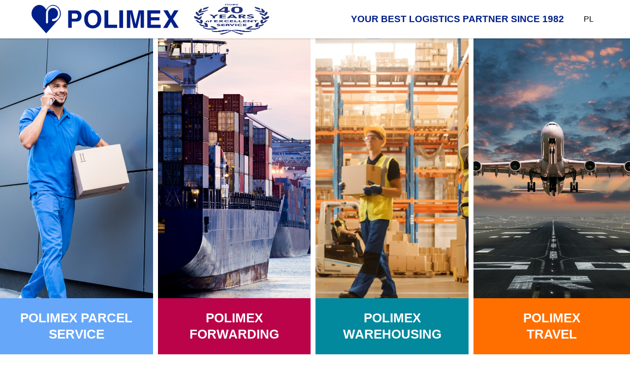

--- FILE ---
content_type: text/html; charset=UTF-8
request_url: https://polimex.com/
body_size: 13873
content:
<!doctype html><html lang="en-GB"><head><script data-no-optimize="1">var litespeed_docref=sessionStorage.getItem("litespeed_docref");litespeed_docref&&(Object.defineProperty(document,"referrer",{get:function(){return litespeed_docref}}),sessionStorage.removeItem("litespeed_docref"));</script> <meta charset="UTF-8"><meta name="viewport" content="width=device-width, initial-scale=1.0"><meta name='robots' content='index, follow, max-image-preview:large, max-snippet:-1, max-video-preview:-1' /><title>International shipping, cargo, forwarding, travel tours - POLIMEX</title><meta name="description" content="Polimex was established in 1982 to meet the needs of Importers and Exporters who traded between Eastern Europe and North America. Since then we have grown into one of the most reliable Global Logistics, Transportation and Travel providers within the multicultural communities of Canada." /><link rel="canonical" href="https://polimex.com/" /><meta property="og:locale" content="en_GB" /><meta property="og:locale:alternate" content="pl_PL" /><meta property="og:type" content="website" /><meta property="og:title" content="International shipping, cargo, forwarding, travel tours - POLIMEX" /><meta property="og:description" content="Polimex was established in 1982 to meet the needs of Importers and Exporters who traded between Eastern Europe and North America. Since then we have grown into one of the most reliable Global Logistics, Transportation and Travel providers within the multicultural communities of Canada." /><meta property="og:url" content="https://polimex.com/" /><meta property="og:site_name" content="POLIMEX" /><meta property="article:modified_time" content="2021-10-20T21:50:19+00:00" /><meta name="twitter:card" content="summary_large_image" /> <script type="application/ld+json" class="yoast-schema-graph">{"@context":"https://schema.org","@graph":[{"@type":"WebPage","@id":"https://polimex.com/","url":"https://polimex.com/","name":"International shipping, cargo, forwarding, travel tours - POLIMEX","isPartOf":{"@id":"https://polimex.com/#website"},"datePublished":"2020-06-01T14:14:00+00:00","dateModified":"2021-10-20T21:50:19+00:00","description":"Polimex was established in 1982 to meet the needs of Importers and Exporters who traded between Eastern Europe and North America. Since then we have grown into one of the most reliable Global Logistics, Transportation and Travel providers within the multicultural communities of Canada.","breadcrumb":{"@id":"https://polimex.com/#breadcrumb"},"inLanguage":"en-GB","potentialAction":[{"@type":"ReadAction","target":["https://polimex.com/"]}]},{"@type":"BreadcrumbList","@id":"https://polimex.com/#breadcrumb","itemListElement":[{"@type":"ListItem","position":1,"name":"Home"}]},{"@type":"WebSite","@id":"https://polimex.com/#website","url":"https://polimex.com/","name":"POLIMEX","description":"Polimex Services","potentialAction":[{"@type":"SearchAction","target":{"@type":"EntryPoint","urlTemplate":"https://polimex.com/?s={search_term_string}"},"query-input":{"@type":"PropertyValueSpecification","valueRequired":true,"valueName":"search_term_string"}}],"inLanguage":"en-GB"}]}</script> <link rel="alternate" href="https://polimex.com/" hreflang="en" /><link rel="alternate" href="https://polimex.com/polish/" hreflang="pl" /><link rel='dns-prefetch' href='//fonts.googleapis.com' /><link rel="alternate" type="application/rss+xml" title="POLIMEX &raquo; Feed" href="https://polimex.com/feed/" /><link rel="alternate" type="application/rss+xml" title="POLIMEX &raquo; Comments Feed" href="https://polimex.com/comments/feed/" /><link rel="alternate" title="oEmbed (JSON)" type="application/json+oembed" href="https://polimex.com/wp-json/oembed/1.0/embed?url=https%3A%2F%2Fpolimex.com%2F&#038;lang=en" /><link rel="alternate" title="oEmbed (XML)" type="text/xml+oembed" href="https://polimex.com/wp-json/oembed/1.0/embed?url=https%3A%2F%2Fpolimex.com%2F&#038;format=xml&#038;lang=en" /><style id='wp-img-auto-sizes-contain-inline-css'>img:is([sizes=auto i],[sizes^="auto," i]){contain-intrinsic-size:3000px 1500px}
/*# sourceURL=wp-img-auto-sizes-contain-inline-css */</style><link data-optimized="2" rel="stylesheet" href="https://polimex.com/wp-content/litespeed/css/dee19f1c127f63317de948dd5a2358d1.css?ver=5cba2" /><style id='global-styles-inline-css'>:root{--wp--preset--aspect-ratio--square: 1;--wp--preset--aspect-ratio--4-3: 4/3;--wp--preset--aspect-ratio--3-4: 3/4;--wp--preset--aspect-ratio--3-2: 3/2;--wp--preset--aspect-ratio--2-3: 2/3;--wp--preset--aspect-ratio--16-9: 16/9;--wp--preset--aspect-ratio--9-16: 9/16;--wp--preset--color--black: #000000;--wp--preset--color--cyan-bluish-gray: #abb8c3;--wp--preset--color--white: #ffffff;--wp--preset--color--pale-pink: #f78da7;--wp--preset--color--vivid-red: #cf2e2e;--wp--preset--color--luminous-vivid-orange: #ff6900;--wp--preset--color--luminous-vivid-amber: #fcb900;--wp--preset--color--light-green-cyan: #7bdcb5;--wp--preset--color--vivid-green-cyan: #00d084;--wp--preset--color--pale-cyan-blue: #8ed1fc;--wp--preset--color--vivid-cyan-blue: #0693e3;--wp--preset--color--vivid-purple: #9b51e0;--wp--preset--gradient--vivid-cyan-blue-to-vivid-purple: linear-gradient(135deg,rgb(6,147,227) 0%,rgb(155,81,224) 100%);--wp--preset--gradient--light-green-cyan-to-vivid-green-cyan: linear-gradient(135deg,rgb(122,220,180) 0%,rgb(0,208,130) 100%);--wp--preset--gradient--luminous-vivid-amber-to-luminous-vivid-orange: linear-gradient(135deg,rgb(252,185,0) 0%,rgb(255,105,0) 100%);--wp--preset--gradient--luminous-vivid-orange-to-vivid-red: linear-gradient(135deg,rgb(255,105,0) 0%,rgb(207,46,46) 100%);--wp--preset--gradient--very-light-gray-to-cyan-bluish-gray: linear-gradient(135deg,rgb(238,238,238) 0%,rgb(169,184,195) 100%);--wp--preset--gradient--cool-to-warm-spectrum: linear-gradient(135deg,rgb(74,234,220) 0%,rgb(151,120,209) 20%,rgb(207,42,186) 40%,rgb(238,44,130) 60%,rgb(251,105,98) 80%,rgb(254,248,76) 100%);--wp--preset--gradient--blush-light-purple: linear-gradient(135deg,rgb(255,206,236) 0%,rgb(152,150,240) 100%);--wp--preset--gradient--blush-bordeaux: linear-gradient(135deg,rgb(254,205,165) 0%,rgb(254,45,45) 50%,rgb(107,0,62) 100%);--wp--preset--gradient--luminous-dusk: linear-gradient(135deg,rgb(255,203,112) 0%,rgb(199,81,192) 50%,rgb(65,88,208) 100%);--wp--preset--gradient--pale-ocean: linear-gradient(135deg,rgb(255,245,203) 0%,rgb(182,227,212) 50%,rgb(51,167,181) 100%);--wp--preset--gradient--electric-grass: linear-gradient(135deg,rgb(202,248,128) 0%,rgb(113,206,126) 100%);--wp--preset--gradient--midnight: linear-gradient(135deg,rgb(2,3,129) 0%,rgb(40,116,252) 100%);--wp--preset--font-size--small: 13px;--wp--preset--font-size--medium: 20px;--wp--preset--font-size--large: 36px;--wp--preset--font-size--x-large: 42px;--wp--preset--spacing--20: 0.44rem;--wp--preset--spacing--30: 0.67rem;--wp--preset--spacing--40: 1rem;--wp--preset--spacing--50: 1.5rem;--wp--preset--spacing--60: 2.25rem;--wp--preset--spacing--70: 3.38rem;--wp--preset--spacing--80: 5.06rem;--wp--preset--shadow--natural: 6px 6px 9px rgba(0, 0, 0, 0.2);--wp--preset--shadow--deep: 12px 12px 50px rgba(0, 0, 0, 0.4);--wp--preset--shadow--sharp: 6px 6px 0px rgba(0, 0, 0, 0.2);--wp--preset--shadow--outlined: 6px 6px 0px -3px rgb(255, 255, 255), 6px 6px rgb(0, 0, 0);--wp--preset--shadow--crisp: 6px 6px 0px rgb(0, 0, 0);}:where(.is-layout-flex){gap: 0.5em;}:where(.is-layout-grid){gap: 0.5em;}body .is-layout-flex{display: flex;}.is-layout-flex{flex-wrap: wrap;align-items: center;}.is-layout-flex > :is(*, div){margin: 0;}body .is-layout-grid{display: grid;}.is-layout-grid > :is(*, div){margin: 0;}:where(.wp-block-columns.is-layout-flex){gap: 2em;}:where(.wp-block-columns.is-layout-grid){gap: 2em;}:where(.wp-block-post-template.is-layout-flex){gap: 1.25em;}:where(.wp-block-post-template.is-layout-grid){gap: 1.25em;}.has-black-color{color: var(--wp--preset--color--black) !important;}.has-cyan-bluish-gray-color{color: var(--wp--preset--color--cyan-bluish-gray) !important;}.has-white-color{color: var(--wp--preset--color--white) !important;}.has-pale-pink-color{color: var(--wp--preset--color--pale-pink) !important;}.has-vivid-red-color{color: var(--wp--preset--color--vivid-red) !important;}.has-luminous-vivid-orange-color{color: var(--wp--preset--color--luminous-vivid-orange) !important;}.has-luminous-vivid-amber-color{color: var(--wp--preset--color--luminous-vivid-amber) !important;}.has-light-green-cyan-color{color: var(--wp--preset--color--light-green-cyan) !important;}.has-vivid-green-cyan-color{color: var(--wp--preset--color--vivid-green-cyan) !important;}.has-pale-cyan-blue-color{color: var(--wp--preset--color--pale-cyan-blue) !important;}.has-vivid-cyan-blue-color{color: var(--wp--preset--color--vivid-cyan-blue) !important;}.has-vivid-purple-color{color: var(--wp--preset--color--vivid-purple) !important;}.has-black-background-color{background-color: var(--wp--preset--color--black) !important;}.has-cyan-bluish-gray-background-color{background-color: var(--wp--preset--color--cyan-bluish-gray) !important;}.has-white-background-color{background-color: var(--wp--preset--color--white) !important;}.has-pale-pink-background-color{background-color: var(--wp--preset--color--pale-pink) !important;}.has-vivid-red-background-color{background-color: var(--wp--preset--color--vivid-red) !important;}.has-luminous-vivid-orange-background-color{background-color: var(--wp--preset--color--luminous-vivid-orange) !important;}.has-luminous-vivid-amber-background-color{background-color: var(--wp--preset--color--luminous-vivid-amber) !important;}.has-light-green-cyan-background-color{background-color: var(--wp--preset--color--light-green-cyan) !important;}.has-vivid-green-cyan-background-color{background-color: var(--wp--preset--color--vivid-green-cyan) !important;}.has-pale-cyan-blue-background-color{background-color: var(--wp--preset--color--pale-cyan-blue) !important;}.has-vivid-cyan-blue-background-color{background-color: var(--wp--preset--color--vivid-cyan-blue) !important;}.has-vivid-purple-background-color{background-color: var(--wp--preset--color--vivid-purple) !important;}.has-black-border-color{border-color: var(--wp--preset--color--black) !important;}.has-cyan-bluish-gray-border-color{border-color: var(--wp--preset--color--cyan-bluish-gray) !important;}.has-white-border-color{border-color: var(--wp--preset--color--white) !important;}.has-pale-pink-border-color{border-color: var(--wp--preset--color--pale-pink) !important;}.has-vivid-red-border-color{border-color: var(--wp--preset--color--vivid-red) !important;}.has-luminous-vivid-orange-border-color{border-color: var(--wp--preset--color--luminous-vivid-orange) !important;}.has-luminous-vivid-amber-border-color{border-color: var(--wp--preset--color--luminous-vivid-amber) !important;}.has-light-green-cyan-border-color{border-color: var(--wp--preset--color--light-green-cyan) !important;}.has-vivid-green-cyan-border-color{border-color: var(--wp--preset--color--vivid-green-cyan) !important;}.has-pale-cyan-blue-border-color{border-color: var(--wp--preset--color--pale-cyan-blue) !important;}.has-vivid-cyan-blue-border-color{border-color: var(--wp--preset--color--vivid-cyan-blue) !important;}.has-vivid-purple-border-color{border-color: var(--wp--preset--color--vivid-purple) !important;}.has-vivid-cyan-blue-to-vivid-purple-gradient-background{background: var(--wp--preset--gradient--vivid-cyan-blue-to-vivid-purple) !important;}.has-light-green-cyan-to-vivid-green-cyan-gradient-background{background: var(--wp--preset--gradient--light-green-cyan-to-vivid-green-cyan) !important;}.has-luminous-vivid-amber-to-luminous-vivid-orange-gradient-background{background: var(--wp--preset--gradient--luminous-vivid-amber-to-luminous-vivid-orange) !important;}.has-luminous-vivid-orange-to-vivid-red-gradient-background{background: var(--wp--preset--gradient--luminous-vivid-orange-to-vivid-red) !important;}.has-very-light-gray-to-cyan-bluish-gray-gradient-background{background: var(--wp--preset--gradient--very-light-gray-to-cyan-bluish-gray) !important;}.has-cool-to-warm-spectrum-gradient-background{background: var(--wp--preset--gradient--cool-to-warm-spectrum) !important;}.has-blush-light-purple-gradient-background{background: var(--wp--preset--gradient--blush-light-purple) !important;}.has-blush-bordeaux-gradient-background{background: var(--wp--preset--gradient--blush-bordeaux) !important;}.has-luminous-dusk-gradient-background{background: var(--wp--preset--gradient--luminous-dusk) !important;}.has-pale-ocean-gradient-background{background: var(--wp--preset--gradient--pale-ocean) !important;}.has-electric-grass-gradient-background{background: var(--wp--preset--gradient--electric-grass) !important;}.has-midnight-gradient-background{background: var(--wp--preset--gradient--midnight) !important;}.has-small-font-size{font-size: var(--wp--preset--font-size--small) !important;}.has-medium-font-size{font-size: var(--wp--preset--font-size--medium) !important;}.has-large-font-size{font-size: var(--wp--preset--font-size--large) !important;}.has-x-large-font-size{font-size: var(--wp--preset--font-size--x-large) !important;}
/*# sourceURL=global-styles-inline-css */</style><style id='classic-theme-styles-inline-css'>/*! This file is auto-generated */
.wp-block-button__link{color:#fff;background-color:#32373c;border-radius:9999px;box-shadow:none;text-decoration:none;padding:calc(.667em + 2px) calc(1.333em + 2px);font-size:1.125em}.wp-block-file__button{background:#32373c;color:#fff;text-decoration:none}
/*# sourceURL=/wp-includes/css/classic-themes.min.css */</style><style id='admin-bar-inline-css'>/* Hide CanvasJS credits for P404 charts specifically */
    #p404RedirectChart .canvasjs-chart-credit {
        display: none !important;
    }
    
    #p404RedirectChart canvas {
        border-radius: 6px;
    }

    .p404-redirect-adminbar-weekly-title {
        font-weight: bold;
        font-size: 14px;
        color: #fff;
        margin-bottom: 6px;
    }

    #wpadminbar #wp-admin-bar-p404_free_top_button .ab-icon:before {
        content: "\f103";
        color: #dc3545;
        top: 3px;
    }
    
    #wp-admin-bar-p404_free_top_button .ab-item {
        min-width: 80px !important;
        padding: 0px !important;
    }
    
    /* Ensure proper positioning and z-index for P404 dropdown */
    .p404-redirect-adminbar-dropdown-wrap { 
        min-width: 0; 
        padding: 0;
        position: static !important;
    }
    
    #wpadminbar #wp-admin-bar-p404_free_top_button_dropdown {
        position: static !important;
    }
    
    #wpadminbar #wp-admin-bar-p404_free_top_button_dropdown .ab-item {
        padding: 0 !important;
        margin: 0 !important;
    }
    
    .p404-redirect-dropdown-container {
        min-width: 340px;
        padding: 18px 18px 12px 18px;
        background: #23282d !important;
        color: #fff;
        border-radius: 12px;
        box-shadow: 0 8px 32px rgba(0,0,0,0.25);
        margin-top: 10px;
        position: relative !important;
        z-index: 999999 !important;
        display: block !important;
        border: 1px solid #444;
    }
    
    /* Ensure P404 dropdown appears on hover */
    #wpadminbar #wp-admin-bar-p404_free_top_button .p404-redirect-dropdown-container { 
        display: none !important;
    }
    
    #wpadminbar #wp-admin-bar-p404_free_top_button:hover .p404-redirect-dropdown-container { 
        display: block !important;
    }
    
    #wpadminbar #wp-admin-bar-p404_free_top_button:hover #wp-admin-bar-p404_free_top_button_dropdown .p404-redirect-dropdown-container {
        display: block !important;
    }
    
    .p404-redirect-card {
        background: #2c3338;
        border-radius: 8px;
        padding: 18px 18px 12px 18px;
        box-shadow: 0 2px 8px rgba(0,0,0,0.07);
        display: flex;
        flex-direction: column;
        align-items: flex-start;
        border: 1px solid #444;
    }
    
    .p404-redirect-btn {
        display: inline-block;
        background: #dc3545;
        color: #fff !important;
        font-weight: bold;
        padding: 5px 22px;
        border-radius: 8px;
        text-decoration: none;
        font-size: 17px;
        transition: background 0.2s, box-shadow 0.2s;
        margin-top: 8px;
        box-shadow: 0 2px 8px rgba(220,53,69,0.15);
        text-align: center;
        line-height: 1.6;
    }
    
    .p404-redirect-btn:hover {
        background: #c82333;
        color: #fff !important;
        box-shadow: 0 4px 16px rgba(220,53,69,0.25);
    }
    
    /* Prevent conflicts with other admin bar dropdowns */
    #wpadminbar .ab-top-menu > li:hover > .ab-item,
    #wpadminbar .ab-top-menu > li.hover > .ab-item {
        z-index: auto;
    }
    
    #wpadminbar #wp-admin-bar-p404_free_top_button:hover > .ab-item {
        z-index: 999998 !important;
    }
    
/*# sourceURL=admin-bar-inline-css */</style> <script type="litespeed/javascript" data-src="https://polimex.com/wp-includes/js/jquery/jquery.min.js" id="jquery-core-js"></script> <link rel="https://api.w.org/" href="https://polimex.com/wp-json/" /><link rel="alternate" title="JSON" type="application/json" href="https://polimex.com/wp-json/wp/v2/pages/2" /><link rel="EditURI" type="application/rsd+xml" title="RSD" href="https://polimex.com/xmlrpc.php?rsd" /><meta name="generator" content="WordPress 6.9" /><link rel='shortlink' href='https://polimex.com/' /><style>.recentcomments a{display:inline !important;padding:0 !important;margin:0 !important;}</style><link rel="icon" href="https://polimex.com/wp-content/uploads/2020/07/cropped-images-1-32x32.jpeg" sizes="32x32" /><link rel="icon" href="https://polimex.com/wp-content/uploads/2020/07/cropped-images-1-192x192.jpeg" sizes="192x192" /><link rel="apple-touch-icon" href="https://polimex.com/wp-content/uploads/2020/07/cropped-images-1-180x180.jpeg" /><meta name="msapplication-TileImage" content="https://polimex.com/wp-content/uploads/2020/07/cropped-images-1-270x270.jpeg" /><style id="wp-custom-css">.page-template-home2-template #masthead > div.logo {
	justify-content: flex-start;
}
.page-template-home2-template .logo h3 {
	position: absolute;
	margin: 0;
	left: 50%;
	transform: translateX(-50%);
	text-transform: uppercase;
	color: #012088;
	transition: .3s;
}

#masthead > div.logo .language {
	margin-left: auto;
}

.page-template-home2-template #masthead > div.logo .language > img {
	width: 40px;
	margin-right: 0;
	opacity: 0;
}


.page-template-home2-template #masthead > div.logo .language .lang-item, div.language>.lang-item, div.language>.lang-item a {
	opacity: 1 !important;
	text-transform: uppercase;
	text-decoration: none;
	line-height: 14px;
	color: black;
}

.page-template-home2-template #masthead > div.logo .language .lang-item {
	display: flex;
	align-items: center;
	text-align: center;
}
@media only screen and (max-width: 1500px) {
	.page-template-home2-template .logo h3 {
		left: auto;
		right: calc(5% + 70px);
			transform: translateX(0);
	}
}

.page-template-home2-template #masthead > div.logo img {
	margin-right: 20px;
}

.page-template-home2-template #masthead > div.logo > img:first-of-type {
max-width: calc(60% - 40px);
}
.page-template-home2-template #masthead > div.header-box {
	border: 10px solid white;
	border-left: none;
	border-bottom: none;
}

.page-template-home2-template #masthead > div.header-box:last-of-type {
	border-right: none;
}



@media only screen and (max-width: 1000px) {
		.page-template-home2-template .logo h3 {
		position: static;
		transform: none;
	}
	.page-template-home2-template #masthead > div.logo {
		flex-wrap: wrap;
		height: auto;
	}
	.page-template-home2-template .logo img {
	}
	.page-template-home2-template .logo h3 {
		width: 100%;
		text-align: center;
		margin: 20px 0;
	}
}

@media only screen and (max-width: 800px) {
	.page-template-home2-template #masthead > div.header-box {
		border: none;
	}
	.page-template-home2-template #masthead > div.logo {
		position: sticky;
	}
	.page-template-home2-template .logo h3 {
		font-size: 16px;
		margin: 10px;
	}
	.page-template-home2-template #masthead > div.logo {
	padding-top: 10px;
		padding-bottom: 10px;
}
}

.page-template-home2-template aside.social-media .container .columns .column ul li a {
	margin: 5px;
}

.page-id-9 #hwp-bd-189, .page-id-9 #hwp-189, .page-id-202 #hwp-bd-189, .page-id-202 #hwp-189, .page-id-207 #hwp-bd-189, .page-id-207 #hwp-189  {
	display: none !important;
}

.page-id-2 #hwp-bd-188, .page-id-2 #hwp-188, .page-id-207 #hwp-bd-188, .page-id-207 #hwp-188, .page-id-202 #hwp-bd-188, .page-id-202 #hwp-188 {
	display: none !important;
}

.hwp-powered-by {
	display: none !important;
}


.page-id-207 .holler-box, .page-id-207 .hwp-backdrop, .page-id-202 .holler-box, .page-id-202 .hwp-backdrop {
	display: none !important;
}

#notice {
	display: block !important;
	width: 100%;
	text-align: center;
	margin-top: 10px;
	padding: 30px 5%;
	background-color: #ff8b00;
}

#notice a {
	color: white;
	text-decoration: none;
	font-weight: 600;
	font-size: 24px;
} 

.holler-title {
	display: none;
}

.hwp-row .holler-title {
	display: block;
}</style> <script type="litespeed/javascript">(function(w,d,s,l,i){w[l]=w[l]||[];w[l].push({'gtm.start':new Date().getTime(),event:'gtm.js'});var f=d.getElementsByTagName(s)[0],j=d.createElement(s),dl=l!='dataLayer'?'&l='+l:'';j.async=!0;j.src='https://www.googletagmanager.com/gtm.js?id='+i+dl;f.parentNode.insertBefore(j,f)})(window,document,'script','dataLayer','GTM-PFNTNPN')</script> </head><body data-rsssl=1 class="home wp-singular page-template page-template-home-template page-template-home-template-php page page-id-2 wp-theme-polimex">
<noscript><iframe data-lazyloaded="1" src="about:blank" data-litespeed-src="https://www.googletagmanager.com/ns.html?id=GTM-PFNTNPN"
height="0" width="0" style="display:none;visibility:hidden"></iframe></noscript><div id="page" class="site">
<a class="skip-link screen-reader-text" href="#primary">Skip to content</a><header id="masthead" class="site-header"><div class="logo">
<img data-lazyloaded="1" src="[data-uri]" data-src="https://polimex.com/wp-content/themes/polimex/images/logo2.svg" alt="POLIMEX - LOGO">
<img data-lazyloaded="1" src="[data-uri]" width="1157" height="1157" data-src="https://polimex.com/wp-content/themes/polimex/images/guaranty.png" alt="38 years of excellent service"><div class="language">
<img data-lazyloaded="1" src="[data-uri]"  data-src="https://polimex.com/wp-content/themes/polimex/images/en-GB.svg" alt="LANG"><li class="lang-item lang-item-5 lang-item-pl lang-item-first"><a lang="pl-PL" hreflang="pl-PL" href="https://polimex.com/polish/">pl</a></li></div><h3>
Your best logistics partner since 1982</h3></div><div class="header-box parcel" style="background-image: url(https://polimex.com/wp-content/uploads/2020/07/Depositphotos_164830920_xl-2015-1-scaled.jpg)">
<a class="overlay" href="https://polimexparcel.com/" target="_blank"></a>
<a href="https://polimexparcel.com/" target="_blank">Polimex Parcel Service</a></div><div class="header-box forwarding" style="background-image: url(https://polimex.com/wp-content/uploads/2020/07/Depositphotos_3885778_xl-2015-scaled.jpg)">
<a class="overlay" href="https://www.polimexforwarding.com/" target="_blank"></a>
<a href="https://www.polimexforwarding.com/" target="_blank">Polimex Forwarding</a></div><div class="header-box fullfilled" style="background-image: url(https://polimex.com/wp-content/uploads/2021/10/fullfilled-min-1.jpeg)">
<a class="overlay" href="https://gofbp.com/" target="_blank"></a>
<a href="https://gofbp.com/" target="_blank">Polimex Warehousing</a></div><div class="header-box travel" style="background-image: url(https://polimex.com/wp-content/uploads/2020/07/Depositphotos_227838344_xl-2015-scaled.jpg)">
<a class="overlay" href="http://polimextravel.com/en/" target="_blank"></a>
<a href="http://polimextravel.com/en/" target="_blank">POLIMEX <br> TRAVEL</a></div></header><div id="notice" style="display: none;">
<a href="https://polimex.com/polimex-to-organize-help-for-flooding-victims-in-poland/">POLIMEX TO ORGANIZE HELP FOR FLOODING VICTIMS IN POLAND</a></div><main id="primary" class="site-main"><section id="about-us" class="container"><h1 class="fade">About us</h1><div class="description fade">
Polimex was established in 1982 to meet the needs of Importers and Exporters who traded between Eastern Europe and North America. Since then we have grown into one of the most reliable Global Logistics, Transportation and Travel providers within the multicultural communities of Canada.</div></section><section id="offer" class="container fade">
<img data-lazyloaded="1" src="[data-uri]" data-src="https://polimex.com/wp-content/themes/polimex/images/canada.svg" alt="Canada Leaf"><div class="content"><h3>Our offer includes</h3><ul><li>Freight and commercial cargo shipping</li><li>Small parcel shipping (both personal and commercial) by air or ocean</li><li>Shipment of any vehicle: cars, motorcycles, scooters, jet skis, snow mobiles, boats etc.</li><li>Personal effect shipping (belongings for resettlement)</li><li>Travel agency, planning, booking and organizing tours and trips</li><li>Money transfers</li><li>Gifts and food parcels</li></ul></div></section><section id="boxes"><div class="box fade"><div class="container"><div class="text-block"><h4><a href="https://polimexparcel.com/" target="_blank">Polimex Parcels</a></h4><div class="content-inside">
Since our beginning in 1982 we have been passionate about finding a way to connect people around the world. After 40 years and thousands of loyal customers we can say with confidence that we provide one of the most reliable and trusted parcel services from Canada to any domestic or international destinations including Europe and the United States.<br>
<a class="link" href="https://polimexparcel.com/" target="_blank">Check out our offer</a></div></div><div class="image">
<img data-lazyloaded="1" src="[data-uri]" data-src="https://polimex.com/wp-content/themes/polimex/images/truck.svg" alt="Truck"></div></div></div><div class="box fade"><div class="container"><div class="text-block"><h4><a href="https://www.polimexforwarding.com/" target="_blank">Polimex Cargo and Freight Forwarding</a></h4><div class="content-inside">
Broadening our services, expanding into new territories - we always think big. We started with focus on serving the needs of Importers and Exporters who traded between Eastern Europe and North America and we have significantly expanded our reach worldwide.						<br>
<a class="link" href="https://www.polimexforwarding.com/" target="_blank">Check out our offer</a></div></div><div class="image">
<img data-lazyloaded="1" src="[data-uri]" data-src="https://polimex.com/wp-content/themes/polimex/images/ship.svg" alt="Truck"></div></div></div><div class="box fade"><div class="container"><div class="text-block"><h4><a href="https://gofbp.com/" target="_blank">Fulfilled By Polimex</a></h4><div class="content-inside">
A lot of things have to happen between the time your customer places an order and the time your product arrives at their door.
At Polimex, we take care of the “in between”. We take care of fulfillment so you can focus on the things that you do best. From freight forwarding and customs through warehousing, packaging and final mile delivery, we provide custom solutions tailored to fit your unique needs. 						<br>
<a class="link" href="https://gofbp.com/" target="_blank">Check out our offer</a></div></div><div class="image">
<img data-lazyloaded="1" src="[data-uri]" data-src="https://polimex.com/wp-content/themes/polimex/images/forklift.svg" alt="Forklift"></div></div></div><div class="box fade"><div class="container"><div class="text-block"><h4><a href="http://polimextravel.com/en/" target="_blank">Polimex Travel</a></h4><div class="content-inside">
At Polimex we want to enrich the lives of our customers by helping them plan, book and organize their dream vacations, tours, trips and flights. With over 40 years of experience we are one of the leading specialists in organizing trips to almost every country across the globe.<br>
<a class="link" href="http://polimextravel.com/en/" target="_blank">Check out our offer</a></div></div><div class="image">
<img data-lazyloaded="1" src="[data-uri]" data-src="https://polimex.com/wp-content/themes/polimex/images/travel.svg" alt="Truck"></div></div></div></section></main><aside class="social-media"><div class="container"><h5>FIND US ON SOCIAL MEDIA</h5><div class="columns"><div class="column">
<span>Polimex Parcels</span><ul><li><a target="_blank" class="facebook" href="https://www.facebook.com/polimexparcel/"><img data-lazyloaded="1" src="[data-uri]" data-src="https://polimex.com/wp-content/themes/polimex/images/facebook.svg" alt="Facebook">Facebook</a></li><li><a target="_blank" class="instagram" href="https://www.instagram.com/polimexparcel/?igshid=1unfjmy8m02zw"><img data-lazyloaded="1" src="[data-uri]" data-src="https://polimex.com/wp-content/themes/polimex/images/instagram.svg" alt="Instagram">Instagram</a></li><li><a target="_blank" class="linkedin" href="https://www.linkedin.com/company/polimextradinginc."><img data-lazyloaded="1" src="[data-uri]" data-src="https://polimex.com/wp-content/themes/polimex/images/linkedin.svg" alt="Linkedin">Linkedin</a></li></ul></div><div class="column">
<span>Polimex Forwarding</span><ul><li><a target="_blank" class="instagram" href="https://www.instagram.com/polimextravel/?hl=en"><img data-lazyloaded="1" src="[data-uri]" data-src="https://polimex.com/wp-content/themes/polimex/images/instagram.svg" alt="Instagram">Instagram</a></li><li><a target="_blank" class="linkedin" href="https://www.linkedin.com/company/polimextradinginc."><img data-lazyloaded="1" src="[data-uri]" data-src="https://polimex.com/wp-content/themes/polimex/images/linkedin.svg" alt="Linkedin">Linkedin</a></li></ul></div><div class="column">
<span>Fulfilled By Polimex</span><ul><li><a target="_blank" class="linkedin" href="https://ca.linkedin.com/company/fbp-fulfilled-by-polimex?trk=public_profile_topcard-current-company"><img data-lazyloaded="1" src="[data-uri]" data-src="https://polimex.com/wp-content/themes/polimex/images/linkedin.svg" alt="Linkedin">Linkedin</a></li></ul></div><div class="column">
<span>Polimex Travel</span><ul><li><a target="_blank" class="facebook" href="https://www.facebook.com/PolimexTravel/"><img data-lazyloaded="1" src="[data-uri]" data-src="https://polimex.com/wp-content/themes/polimex/images/facebook.svg" alt="Facebook">Facebook</a></li><li><a target="_blank" class="instagram" href="https://www.instagram.com/polimextravel/?hl=en"><img data-lazyloaded="1" src="[data-uri]" data-src="https://polimex.com/wp-content/themes/polimex/images/instagram.svg" alt="Instagram">Instagram</a></li></ul></div></div></div></aside><footer id="colophon" class="site-footer"><div class="site-info container">
<span>All rights reserved. Polimex Trading Inc. 2019 <wbr>  |  Developed by  Cityboard Media <wbr> - <a href="https://cityboard.pl/reklama-internetowa/reklama-w-internecie" target="_blank" title="Reklama internetowa">Reklama internetowa</a></span></div></footer></div> <script type="speculationrules">{"prefetch":[{"source":"document","where":{"and":[{"href_matches":"/*"},{"not":{"href_matches":["/wp-*.php","/wp-admin/*","/wp-content/uploads/*","/wp-content/*","/wp-content/plugins/*","/wp-content/themes/polimex/*","/*\\?(.+)"]}},{"not":{"selector_matches":"a[rel~=\"nofollow\"]"}},{"not":{"selector_matches":".no-prefetch, .no-prefetch a"}}]},"eagerness":"conservative"}]}</script> <script id="pll_cookie_script-js-after" type="litespeed/javascript">(function(){var expirationDate=new Date();expirationDate.setTime(expirationDate.getTime()+31536000*1000);document.cookie="pll_language=en; expires="+expirationDate.toUTCString()+"; path=/; secure; SameSite=Lax"}())</script> <script data-no-optimize="1">window.lazyLoadOptions=Object.assign({},{threshold:300},window.lazyLoadOptions||{});!function(t,e){"object"==typeof exports&&"undefined"!=typeof module?module.exports=e():"function"==typeof define&&define.amd?define(e):(t="undefined"!=typeof globalThis?globalThis:t||self).LazyLoad=e()}(this,function(){"use strict";function e(){return(e=Object.assign||function(t){for(var e=1;e<arguments.length;e++){var n,a=arguments[e];for(n in a)Object.prototype.hasOwnProperty.call(a,n)&&(t[n]=a[n])}return t}).apply(this,arguments)}function o(t){return e({},at,t)}function l(t,e){return t.getAttribute(gt+e)}function c(t){return l(t,vt)}function s(t,e){return function(t,e,n){e=gt+e;null!==n?t.setAttribute(e,n):t.removeAttribute(e)}(t,vt,e)}function i(t){return s(t,null),0}function r(t){return null===c(t)}function u(t){return c(t)===_t}function d(t,e,n,a){t&&(void 0===a?void 0===n?t(e):t(e,n):t(e,n,a))}function f(t,e){et?t.classList.add(e):t.className+=(t.className?" ":"")+e}function _(t,e){et?t.classList.remove(e):t.className=t.className.replace(new RegExp("(^|\\s+)"+e+"(\\s+|$)")," ").replace(/^\s+/,"").replace(/\s+$/,"")}function g(t){return t.llTempImage}function v(t,e){!e||(e=e._observer)&&e.unobserve(t)}function b(t,e){t&&(t.loadingCount+=e)}function p(t,e){t&&(t.toLoadCount=e)}function n(t){for(var e,n=[],a=0;e=t.children[a];a+=1)"SOURCE"===e.tagName&&n.push(e);return n}function h(t,e){(t=t.parentNode)&&"PICTURE"===t.tagName&&n(t).forEach(e)}function a(t,e){n(t).forEach(e)}function m(t){return!!t[lt]}function E(t){return t[lt]}function I(t){return delete t[lt]}function y(e,t){var n;m(e)||(n={},t.forEach(function(t){n[t]=e.getAttribute(t)}),e[lt]=n)}function L(a,t){var o;m(a)&&(o=E(a),t.forEach(function(t){var e,n;e=a,(t=o[n=t])?e.setAttribute(n,t):e.removeAttribute(n)}))}function k(t,e,n){f(t,e.class_loading),s(t,st),n&&(b(n,1),d(e.callback_loading,t,n))}function A(t,e,n){n&&t.setAttribute(e,n)}function O(t,e){A(t,rt,l(t,e.data_sizes)),A(t,it,l(t,e.data_srcset)),A(t,ot,l(t,e.data_src))}function w(t,e,n){var a=l(t,e.data_bg_multi),o=l(t,e.data_bg_multi_hidpi);(a=nt&&o?o:a)&&(t.style.backgroundImage=a,n=n,f(t=t,(e=e).class_applied),s(t,dt),n&&(e.unobserve_completed&&v(t,e),d(e.callback_applied,t,n)))}function x(t,e){!e||0<e.loadingCount||0<e.toLoadCount||d(t.callback_finish,e)}function M(t,e,n){t.addEventListener(e,n),t.llEvLisnrs[e]=n}function N(t){return!!t.llEvLisnrs}function z(t){if(N(t)){var e,n,a=t.llEvLisnrs;for(e in a){var o=a[e];n=e,o=o,t.removeEventListener(n,o)}delete t.llEvLisnrs}}function C(t,e,n){var a;delete t.llTempImage,b(n,-1),(a=n)&&--a.toLoadCount,_(t,e.class_loading),e.unobserve_completed&&v(t,n)}function R(i,r,c){var l=g(i)||i;N(l)||function(t,e,n){N(t)||(t.llEvLisnrs={});var a="VIDEO"===t.tagName?"loadeddata":"load";M(t,a,e),M(t,"error",n)}(l,function(t){var e,n,a,o;n=r,a=c,o=u(e=i),C(e,n,a),f(e,n.class_loaded),s(e,ut),d(n.callback_loaded,e,a),o||x(n,a),z(l)},function(t){var e,n,a,o;n=r,a=c,o=u(e=i),C(e,n,a),f(e,n.class_error),s(e,ft),d(n.callback_error,e,a),o||x(n,a),z(l)})}function T(t,e,n){var a,o,i,r,c;t.llTempImage=document.createElement("IMG"),R(t,e,n),m(c=t)||(c[lt]={backgroundImage:c.style.backgroundImage}),i=n,r=l(a=t,(o=e).data_bg),c=l(a,o.data_bg_hidpi),(r=nt&&c?c:r)&&(a.style.backgroundImage='url("'.concat(r,'")'),g(a).setAttribute(ot,r),k(a,o,i)),w(t,e,n)}function G(t,e,n){var a;R(t,e,n),a=e,e=n,(t=Et[(n=t).tagName])&&(t(n,a),k(n,a,e))}function D(t,e,n){var a;a=t,(-1<It.indexOf(a.tagName)?G:T)(t,e,n)}function S(t,e,n){var a;t.setAttribute("loading","lazy"),R(t,e,n),a=e,(e=Et[(n=t).tagName])&&e(n,a),s(t,_t)}function V(t){t.removeAttribute(ot),t.removeAttribute(it),t.removeAttribute(rt)}function j(t){h(t,function(t){L(t,mt)}),L(t,mt)}function F(t){var e;(e=yt[t.tagName])?e(t):m(e=t)&&(t=E(e),e.style.backgroundImage=t.backgroundImage)}function P(t,e){var n;F(t),n=e,r(e=t)||u(e)||(_(e,n.class_entered),_(e,n.class_exited),_(e,n.class_applied),_(e,n.class_loading),_(e,n.class_loaded),_(e,n.class_error)),i(t),I(t)}function U(t,e,n,a){var o;n.cancel_on_exit&&(c(t)!==st||"IMG"===t.tagName&&(z(t),h(o=t,function(t){V(t)}),V(o),j(t),_(t,n.class_loading),b(a,-1),i(t),d(n.callback_cancel,t,e,a)))}function $(t,e,n,a){var o,i,r=(i=t,0<=bt.indexOf(c(i)));s(t,"entered"),f(t,n.class_entered),_(t,n.class_exited),o=t,i=a,n.unobserve_entered&&v(o,i),d(n.callback_enter,t,e,a),r||D(t,n,a)}function q(t){return t.use_native&&"loading"in HTMLImageElement.prototype}function H(t,o,i){t.forEach(function(t){return(a=t).isIntersecting||0<a.intersectionRatio?$(t.target,t,o,i):(e=t.target,n=t,a=o,t=i,void(r(e)||(f(e,a.class_exited),U(e,n,a,t),d(a.callback_exit,e,n,t))));var e,n,a})}function B(e,n){var t;tt&&!q(e)&&(n._observer=new IntersectionObserver(function(t){H(t,e,n)},{root:(t=e).container===document?null:t.container,rootMargin:t.thresholds||t.threshold+"px"}))}function J(t){return Array.prototype.slice.call(t)}function K(t){return t.container.querySelectorAll(t.elements_selector)}function Q(t){return c(t)===ft}function W(t,e){return e=t||K(e),J(e).filter(r)}function X(e,t){var n;(n=K(e),J(n).filter(Q)).forEach(function(t){_(t,e.class_error),i(t)}),t.update()}function t(t,e){var n,a,t=o(t);this._settings=t,this.loadingCount=0,B(t,this),n=t,a=this,Y&&window.addEventListener("online",function(){X(n,a)}),this.update(e)}var Y="undefined"!=typeof window,Z=Y&&!("onscroll"in window)||"undefined"!=typeof navigator&&/(gle|ing|ro)bot|crawl|spider/i.test(navigator.userAgent),tt=Y&&"IntersectionObserver"in window,et=Y&&"classList"in document.createElement("p"),nt=Y&&1<window.devicePixelRatio,at={elements_selector:".lazy",container:Z||Y?document:null,threshold:300,thresholds:null,data_src:"src",data_srcset:"srcset",data_sizes:"sizes",data_bg:"bg",data_bg_hidpi:"bg-hidpi",data_bg_multi:"bg-multi",data_bg_multi_hidpi:"bg-multi-hidpi",data_poster:"poster",class_applied:"applied",class_loading:"litespeed-loading",class_loaded:"litespeed-loaded",class_error:"error",class_entered:"entered",class_exited:"exited",unobserve_completed:!0,unobserve_entered:!1,cancel_on_exit:!0,callback_enter:null,callback_exit:null,callback_applied:null,callback_loading:null,callback_loaded:null,callback_error:null,callback_finish:null,callback_cancel:null,use_native:!1},ot="src",it="srcset",rt="sizes",ct="poster",lt="llOriginalAttrs",st="loading",ut="loaded",dt="applied",ft="error",_t="native",gt="data-",vt="ll-status",bt=[st,ut,dt,ft],pt=[ot],ht=[ot,ct],mt=[ot,it,rt],Et={IMG:function(t,e){h(t,function(t){y(t,mt),O(t,e)}),y(t,mt),O(t,e)},IFRAME:function(t,e){y(t,pt),A(t,ot,l(t,e.data_src))},VIDEO:function(t,e){a(t,function(t){y(t,pt),A(t,ot,l(t,e.data_src))}),y(t,ht),A(t,ct,l(t,e.data_poster)),A(t,ot,l(t,e.data_src)),t.load()}},It=["IMG","IFRAME","VIDEO"],yt={IMG:j,IFRAME:function(t){L(t,pt)},VIDEO:function(t){a(t,function(t){L(t,pt)}),L(t,ht),t.load()}},Lt=["IMG","IFRAME","VIDEO"];return t.prototype={update:function(t){var e,n,a,o=this._settings,i=W(t,o);{if(p(this,i.length),!Z&&tt)return q(o)?(e=o,n=this,i.forEach(function(t){-1!==Lt.indexOf(t.tagName)&&S(t,e,n)}),void p(n,0)):(t=this._observer,o=i,t.disconnect(),a=t,void o.forEach(function(t){a.observe(t)}));this.loadAll(i)}},destroy:function(){this._observer&&this._observer.disconnect(),K(this._settings).forEach(function(t){I(t)}),delete this._observer,delete this._settings,delete this.loadingCount,delete this.toLoadCount},loadAll:function(t){var e=this,n=this._settings;W(t,n).forEach(function(t){v(t,e),D(t,n,e)})},restoreAll:function(){var e=this._settings;K(e).forEach(function(t){P(t,e)})}},t.load=function(t,e){e=o(e);D(t,e)},t.resetStatus=function(t){i(t)},t}),function(t,e){"use strict";function n(){e.body.classList.add("litespeed_lazyloaded")}function a(){console.log("[LiteSpeed] Start Lazy Load"),o=new LazyLoad(Object.assign({},t.lazyLoadOptions||{},{elements_selector:"[data-lazyloaded]",callback_finish:n})),i=function(){o.update()},t.MutationObserver&&new MutationObserver(i).observe(e.documentElement,{childList:!0,subtree:!0,attributes:!0})}var o,i;t.addEventListener?t.addEventListener("load",a,!1):t.attachEvent("onload",a)}(window,document);</script><script data-no-optimize="1">window.litespeed_ui_events=window.litespeed_ui_events||["mouseover","click","keydown","wheel","touchmove","touchstart"];var urlCreator=window.URL||window.webkitURL;function litespeed_load_delayed_js_force(){console.log("[LiteSpeed] Start Load JS Delayed"),litespeed_ui_events.forEach(e=>{window.removeEventListener(e,litespeed_load_delayed_js_force,{passive:!0})}),document.querySelectorAll("iframe[data-litespeed-src]").forEach(e=>{e.setAttribute("src",e.getAttribute("data-litespeed-src"))}),"loading"==document.readyState?window.addEventListener("DOMContentLoaded",litespeed_load_delayed_js):litespeed_load_delayed_js()}litespeed_ui_events.forEach(e=>{window.addEventListener(e,litespeed_load_delayed_js_force,{passive:!0})});async function litespeed_load_delayed_js(){let t=[];for(var d in document.querySelectorAll('script[type="litespeed/javascript"]').forEach(e=>{t.push(e)}),t)await new Promise(e=>litespeed_load_one(t[d],e));document.dispatchEvent(new Event("DOMContentLiteSpeedLoaded")),window.dispatchEvent(new Event("DOMContentLiteSpeedLoaded"))}function litespeed_load_one(t,e){console.log("[LiteSpeed] Load ",t);var d=document.createElement("script");d.addEventListener("load",e),d.addEventListener("error",e),t.getAttributeNames().forEach(e=>{"type"!=e&&d.setAttribute("data-src"==e?"src":e,t.getAttribute(e))});let a=!(d.type="text/javascript");!d.src&&t.textContent&&(d.src=litespeed_inline2src(t.textContent),a=!0),t.after(d),t.remove(),a&&e()}function litespeed_inline2src(t){try{var d=urlCreator.createObjectURL(new Blob([t.replace(/^(?:<!--)?(.*?)(?:-->)?$/gm,"$1")],{type:"text/javascript"}))}catch(e){d="data:text/javascript;base64,"+btoa(t.replace(/^(?:<!--)?(.*?)(?:-->)?$/gm,"$1"))}return d}</script><script data-no-optimize="1">var litespeed_vary=document.cookie.replace(/(?:(?:^|.*;\s*)_lscache_vary\s*\=\s*([^;]*).*$)|^.*$/,"");litespeed_vary||fetch("/wp-content/plugins/litespeed-cache/guest.vary.php",{method:"POST",cache:"no-cache",redirect:"follow"}).then(e=>e.json()).then(e=>{console.log(e),e.hasOwnProperty("reload")&&"yes"==e.reload&&(sessionStorage.setItem("litespeed_docref",document.referrer),window.location.reload(!0))});</script><script data-optimized="1" type="litespeed/javascript" data-src="https://polimex.com/wp-content/litespeed/js/eafc6fd3e3ff17c143990554f0a467aa.js?ver=5cba2"></script></body></html>
<!-- Page optimized by LiteSpeed Cache @2026-01-18 12:02:01 -->

<!-- Page cached by LiteSpeed Cache 7.6.2 on 2026-01-18 12:02:01 -->
<!-- Guest Mode -->
<!-- QUIC.cloud UCSS in queue -->

--- FILE ---
content_type: image/svg+xml
request_url: https://polimex.com/wp-content/themes/polimex/images/arrow.svg
body_size: -112
content:
<svg xmlns="http://www.w3.org/2000/svg" width="8" height="10" viewBox="0 0 8 10">
  <path id="Polygon_22" data-name="Polygon 22" d="M5,0l5,8H0Z" transform="translate(8) rotate(90)" fill="#309cdc"/>
</svg>


--- FILE ---
content_type: image/svg+xml
request_url: https://polimex.com/wp-content/themes/polimex/images/logo2.svg
body_size: 876
content:
<?xml version="1.0" encoding="utf-8"?>
<!-- Generator: Adobe Illustrator 24.1.3, SVG Export Plug-In . SVG Version: 6.00 Build 0)  -->
<svg version="1.1" id="Warstwa_1" xmlns="http://www.w3.org/2000/svg" xmlns:xlink="http://www.w3.org/1999/xlink" x="0px" y="0px"
	 viewBox="0 0 1291 250.7" style="enable-background:new 0 0 1291 250.7;" xml:space="preserve">
<style type="text/css">
	.st0{fill:#011F89;}
</style>
<g id="Group_399" transform="translate(0.001 0)">
	<path id="Path_1" class="st0" d="M128.3,41.2C64.5-62.7-46.1,53.8,20.7,128.5l107.6,122.2L236,128.5
		C302.8,53.8,192.1-62.7,128.3,41.2z M231.6,123c-11.6,13.5-27.4,21-43.8,20.9c-4.7,0-8.5-4.4-8.5-9.9s3.8-9.9,8.5-9.9
		c23.7,0.4,43.2-21.4,43.8-48.9c0-12.7-4.4-24.8-12.2-33.7c-17.6-20.2-46-20.2-63.6,0c-7.8,8.9-12.2,21-12.2,33.7v79.2
		c-0.4,5.1-4.1,9-8.5,9s-8.1-3.9-8.5-9V75.3c0.8-38.4,28-69,61-68.6c16.5-0.3,32.4,7.2,44.1,20.8c11,12.6,17.1,29.8,17.1,47.7
		s-6.2,35.1-17.1,47.7L231.6,123z"/>
	<path id="Path_2" class="st0" d="M423.6,136.2c-11.2,8.1-25.1,11.8-38.7,10.7H352v55.5h-31.2v-154h65.7
		c13.3-0.6,26.3,3.6,36.7,11.9c10.1,9.7,15.2,23.5,14.2,37.5C438.8,111.9,433.8,126.1,423.6,136.2z M398.9,81.2
		c-4.7-3.6-10.5-5.4-16.5-5.1h-29.8v45.5h29.1c6,0.3,11.9-1.7,16.5-5.6c5-4.7,7.5-11.5,6.9-18.4C405.6,91.4,403.3,85.6,398.9,81.2
		L398.9,81.2z"/>
	<path id="Path_3" class="st0" d="M586.1,189.1c-29.5,24-71.8,24-101.4,0c-16.5-16.9-24.9-40-23.4-63.5c-1.8-23.8,6.8-47,23.4-63.9
		c29.5-24,71.8-24,101.4,0c16.6,16.9,25.1,40.1,23.4,63.8C611,148.9,602.4,172.1,586.1,189.1z M565.9,165.7
		c8.2-11.8,12.1-26,11.1-40.3c0.9-14.3-2.9-28.5-11.1-40.3c-7.3-9.3-18.5-14.7-30.4-14.3c-11.9-0.4-23.4,4.9-30.7,14.3
		c-8.3,11.8-12.3,26-11.4,40.3c-0.9,14.3,3.1,28.5,11.4,40.3c7.4,9.3,18.8,14.6,30.7,14.2c11.9,0.4,23.3-4.9,30.6-14.2H565.9z"/>
	<path id="Path_4" class="st0" d="M638.2,48.1h32.9v126.7h77.2v27.7H638.2L638.2,48.1L638.2,48.1z"/>
	<path id="Path_5" class="st0" d="M800.7,202.7h-32.9V48h32.9V202.7z"/>
	<path id="Path_6" class="st0" d="M937.3,48h46.5v154.4h-30V73.1l-29.4,129.6h-31.2L864.1,73.1v129.6h-29.9V48h47l28.1,121.4
		L937.3,48z"/>
	<path id="Path_7" class="st0" d="M1125.6,75.6h-82.2v32.9h75.9v26.8h-75.6v39.8h85.6v27.6h-117.2V48h113.4L1125.6,75.6z"/>
	<path id="Path_8" class="st0" d="M1188.2,202.7h-37.5l49.3-78.7L1153.3,48h38.4l27.6,50.2l28.4-50.2h37.3l-47.3,74.4l50.2,80h-39.2
		l-29.4-52.8L1188.2,202.7z"/>
</g>
</svg>


--- FILE ---
content_type: image/svg+xml
request_url: https://polimex.com/wp-content/themes/polimex/images/en-GB.svg
body_size: -65
content:
<svg xmlns="http://www.w3.org/2000/svg" width="29" height="14.5" viewBox="0 0 29 14.5"><rect width="28.994" height="14.5" fill="#dc143c"/><rect width="29" height="7.177" fill="#fff"/></svg>